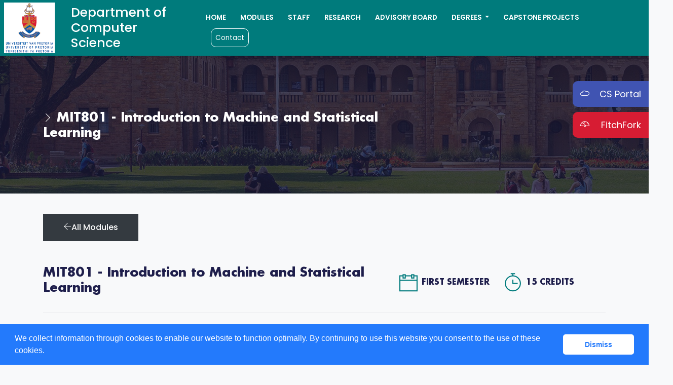

--- FILE ---
content_type: text/html
request_url: https://www.cs.up.ac.za/module/mit801/
body_size: 4470
content:
<!DOCTYPE html>
<html lang="en"><head>
  <meta charset="utf-8">
  <title>MIT801 - Introduction to Machine and Statistical Learning</title>

  <meta property="og:title" content="MIT801 - Introduction to Machine and Statistical Learning" />
<meta property="og:description" content="In this module students will be exposed to different categories of machine and statistical learning algorithms that can be used to manipulate big data, identify trends from the data, modelling trends for prediction purposes as well as modelling for the detection of hidden knowledge." />
<meta property="og:type" content="article" />
<meta property="og:url" content="https://www.cs.up.ac.za/module/mit801/" /><meta property="og:image" content="https://www.cs.up.ac.za/images/up-banner.png"/><meta property="article:section" content="module" />
<meta property="article:published_time" content="2021-01-01T00:00:00+02:00" />
<meta property="article:modified_time" content="2021-01-01T00:00:00+02:00" />

  <!-- mobile responsive meta -->
  <meta name="viewport" content="width=device-width, initial-scale=1, maximum-scale=1">
  <meta name="description" content="Department of Computer Science Homepage">
  <meta name="author" content="UP - Department of Computer Science">
  <meta name="generator" content="Hugo 0.115.2">

  <!-- plugins -->
  
  <link rel="stylesheet" href="https://www.cs.up.ac.za/plugins/bootstrap/bootstrap.min.css">
  
  <link rel="stylesheet" href="https://www.cs.up.ac.za/plugins/slick/slick.css">
  
  <link rel="stylesheet" href="https://www.cs.up.ac.za/plugins/animate/animate.css">
  
  <link rel="stylesheet" href="https://www.cs.up.ac.za/plugins/venobox/venobox.css">
  
  <link rel="stylesheet" href="https://www.cs.up.ac.za/plugins/themify-icons/themify-icons.css">
  
  <link rel="stylesheet" href="https://www.cs.up.ac.za/plugins/cookie-consent/cookieconsent.min.css">
  

  <!-- Main Stylesheet -->
  
  <link rel="stylesheet" href="https://www.cs.up.ac.za/scss/style.css" media="screen">

  <!--Favicon-->
  <link rel="shortcut icon" href="https://www.cs.up.ac.za/images/favicon.ico" type="image/x-icon">
  <link rel="icon" href="https://www.cs.up.ac.za/images/favicon.ico" type="image/x-icon">

  
  <!-- Global site tag (gtag.js) - Google Analytics -->
  <script async src="https://www.googletagmanager.com/gtag/js?id=G-0QMWP9BZBV"></script>
  <script>
    window.dataLayer = window.dataLayer || [];
    function gtag(){dataLayer.push(arguments);}
    gtag('js', new Date());
  
    gtag('config', 'G-0QMWP9BZBV');
  </script>
  

</head>
<body>
<!-- preloader start -->
<div class="preloader">
  
  <img src="https://www.cs.up.ac.za/images/up-logo.png" alt="preloader">
  
</div>
<!-- preloader end -->

<header class="fixed-top header"> 
  
  <div class="navigation w-100 shadow-sm ">
    <div class="container-fullwidth mr-3 ">
      <nav class="navbar navbar-expand-md navbar-dark p-0">
        <a class="navbar-brand pl-2" href="/">
          <img class="h-logo img-fluid" src="https://www.cs.up.ac.za/images/vertical-logo-bg.webp" alt="CS Department | University of Pretoria">
        </a>
        
        <div class="d-flex d-lg-none text-center p-1">
          <span class="h5 text-white">Department of <br/>Computer Science</span>
        </div>
        <div class="d-none d-lg-block px-3">
          <span class="h3 text-white">Department of <br>Computer Science</span>
        </div>
        <button class="navbar-toggler rounded-md my-3" type="button" data-toggle="collapse" data-target="#navigation"
          aria-controls="navigation" aria-expanded="false" aria-label="Toggle navigation">
          <span class="navbar-toggler-icon"></span>
        </button>

        <div class="collapse navbar-collapse text-center" id="navigation">
          <ul class="navbar-nav">
            
            
            
            <li class="nav-item">
              <a class="nav-link" href="https://www.cs.up.ac.za">Home</a>
            </li>
            
            
            
            <li class="nav-item">
              <a class="nav-link" href="https://www.cs.up.ac.za/module">Modules</a>
            </li>
            
            
            
            <li class="nav-item">
              <a class="nav-link" href="https://www.cs.up.ac.za/user">Staff</a>
            </li>
            
            
            
            <li class="nav-item">
              <a class="nav-link" href="https://www.cs.up.ac.za/research">Research</a>
            </li>
            
            
            
            <li class="nav-item">
              <a class="nav-link" href="https://www.cs.up.ac.za/advisory_board">Advisory Board</a>
            </li>
            
            
            
            <li class="nav-item dropdown">
              <a class="nav-link dropdown-toggle" href="#" role="button" data-toggle="dropdown">
                Degrees
              </a>
              <div class="dropdown-menu">
                
                <a class="dropdown-item" href="https://www.cs.up.ac.za/undergraduate">Undergraduate</a>
                
                <a class="dropdown-item" href="https://www.cs.up.ac.za/honours">Honours</a>
                
                <a class="dropdown-item" href="https://www.cs.up.ac.za/postgraduate">Postgraduate</a>
                
              </div>
            </li>
            
            
            
            <li class="nav-item">
              <a class="nav-link" href="https://www.cs.up.ac.za/capstone">Capstone Projects</a>
            </li>
            
            
            

            
            <li class="ml-lg-3">
              <a class="nav-link" href="https://www.cs.up.ac.za/contact">
                <span class="px-2 py-2 rounded-md hover-bg" style="border: 1px solid white" >
                  Contact
                </span>
                </a>
            </li>

          </ul>
        </div>
      </nav>
    </div>    
  </div>
   
 <div class="sidenav d-md-block d-none">
  
    <a class="snav-item" href="https://portal.cs.up.ac.za" style="background-color: #4054b2">
      <div class="d-flex">
        <i class="ti-cloud"></i>  <span class="flex-fill">CS Portal</span>        
      </div>
    </a>
  
    <a class="snav-item" href="https://ff.cs.up.ac.za" style="background-color: #d71c33">
      <div class="d-flex">
        <i class="ti-dashboard"></i>  <span class="flex-fill">FitchFork</span>        
      </div>
    </a>
  
</div>

<div class="bottom-nav d-flex d-md-none w-100">
  
    <a class="bnav-item flex-fill" href="https://portal.cs.up.ac.za" style="background-color: #4054b2">
      <div class="d-flex">
        <i class="ti-cloud"></i>  <span class="flex-fill">CS Portal</span>        
      </div>
    </a>
  
    <a class="bnav-item flex-fill" href="https://ff.cs.up.ac.za" style="background-color: #d71c33">
      <div class="d-flex">
        <i class="ti-dashboard"></i>  <span class="flex-fill">FitchFork</span>        
      </div>
    </a>
  
</div>

</header>


	
<section class="page-title-section overlay" style="background-image: url('/images/backgrounds/main.jpg'),url('/images/backgrounds/main.jpg');" >
  <div class="container">
    <div class="row">
      <div class="col-md-8">
        <ul class="list-inline custom-breadcrumb">
          <li class="list-inline-item h2"><a class="text-primary font-secondary" href="https://www.cs.up.ac.za"></a></li>
          <li class="list-inline-item text-white h3 font-secondary">
            <i class="h5 ti-angle-right text-white"></i> MIT801 - Introduction to Machine and Statistical Learning
          </li>
        </ul>
        <p class="text-lighten"></p>
      </div>
    </div>
  </div>
</section>

	


<section class="section-sm">
  <div class="container">
    <a class="mb-5 btn btn-dark" href=/module>
      <i class="ti-arrow-left"></i>All Modules
    </a>

    
    <div class="row align-items-center mb-3">
      <div class="col-xl-7 order-1 col-sm-6 mb-4 mb-xl-0">
        <h3>MIT801 - Introduction to Machine and Statistical Learning</h3>
      </div>
      <div class="col-xl-5 order-sm-3 order-xl-2 col-12 order-2">
        <ul class="list-inline text-xl-center">
          <li class="list-inline-item mr-4 mb-3 mb-sm-0">
            <div class="d-flex align-items-center">
              <i class="ti-calendar text-primary icon-md mr-2"></i>
              <div class="text-left">
                <h6 class="mb-0">FIRST SEMESTER</h6>
              </div>
            </div>
          </li>
          <li class="list-inline-item mr-4 mb-3 mb-sm-0">
            <div class="d-flex align-items-center">
              <i class="ti-timer text-primary icon-md mr-2"></i>
              <div class="text-left">
                <h6 class="mb-0">15 CREDITS</h6>
              </div>
            </div>
          </li>
        </ul>
      </div>
      
      <div class="col-12 mt-4 order-4">
        <div class="border-bottom border-primary"></div>
      </div>
    </div>
    
    <div class="row">
      <div class="col-12 mb-2 content">
        <p class="mb-3"><i><b class="mr-2">Prerequisites:</b>None</i></p>
        <p>In this module students will be exposed to different categories of machine and statistical learning algorithms that can be used to manipulate big data, identify trends from the data, modelling trends for prediction purposes as well as modelling for the detection of hidden knowledge. Students will be exposed to various machine and statistical learning algorithms/methods and they will learn how to make the right choice with regard to these. Learning, in a supervised and unsupervised mode will be covered. Furthermore students will develop a practical understanding of methods that can aid the learning process, such as, new developments in regression and classification, probabilistic graphical models, numerical Bayesian and Monte Carlo methods, neural networks, decision trees, deep learning and other computational methods. This module also includes a visualisation component focusing on the encoding of information, such as patterns, into visual objects.</p>

      </div>
    

      
      <div class="col-12">
        
        
        
        
        
        
        
	
        

        
        

        
        

        
        

        
        

        
        

        
        

        
        

        
        

        
        

        
        

        
        

        
        

        
        

        
        

        
        

        
        

        
        
        
        <h5 class="my-3">Course Coordinators</h5>
        
        <div class="d-flex justify-content-between align-items-center flex-wrap mb-1">
          <div class="media mb-2 mb-sm-0 align-items-center">
            
             
            <img class="mr-4 img-fluid user-thumb-sm" src="/images/user/amodupe_hu578cd62adf7bec6c5ae5696ca3ee9468_802388_500x500_fill_box_top_3.png" alt="Dr. Abiodun Modupe">
            <div class="media-body">
              <h4 class="mt-0"><a href="https://www.cs.up.ac.za/user/amodupe/">Dr. Abiodun Modupe</a></h4>
              
            </div>
          </div>
          <div class="social-link">
            <h6 class="d-none d-sm-block text-right">Contact Info</h6>
            <ul class="list-inline">
              
              <li class="list-inline-item">
                <a class="d-inline-block text-light p-1" href="mailto:abiodun.modupe@cs.up.ac.za">
                  <i class="ti-email"></i>
                </a>
              </li>
              
              <li class="list-inline-item">
                <a class="d-inline-block text-light p-1" href="tel:012%20420%205232">
                  <i class="ti-mobile"></i>
                </a>
              </li>
              
            </ul>
          </div>
        </div>
        
        

        
        

        
        

        
        

        
        

        
        

        
        

        
        

        
        

        
        

        
        

        
        

        
        

        

        
        

        
        

        
        

        
        

        
        

        
        

        
        

        
        

        
        

        
        

        
        

        
        

        
        

        
        

        
        

        
        

        
        

        
        

        
        

        
        

        
        

        
        

        
        

        
        

        
        

        
        

        
        

        
        

        
        

        
        
        
        
        
        
        
        
        
        
        
        
        
        
        
        
        
        
        
        
        
        
        
        
        
        
        
        
        
        
        
        
        
        
        
        
        
        
        
        
        
        
        
        
        
        
        
        
        
        
        
        
        
        
        
        
        
        
        

        <div class="border-bottom border-primary mt-4"></div>
      </div>

    </div>
  </div>
</section>





<footer>
  
  <div class="footer bg-footer section border-bottom">
    <div class="container-fluid mx-lg-5 mx-2">
      <div class="row">
        <div class="col-lg-3 col-12 mb-5 mb-lg-0">
          
          <a class="logo-footer w-50" href="https://ischools.org/">
            <img class="img-fluid mb-4" src="/images/ischools-logo.png" alt="iSchools Logo">
          </a>

          <ul class="list-unstyled address-text">
            <li class="mb-4">Department of Computer Science <br>Information Technology Building - Level 4 <br>University of Pretoria <br>Lynnwood Road <br>Hillcrest, Pretoria</li>
            <li class="mb-4">+27 12 420 2504</li>
          </ul>
        </div>
        
        <div class="col-lg-3 col-6 mb-5 mb-md-0">
          <h4 class="text-white mb-5 text-uppercase">Navigate </h4>
          <ul class="list-unstyled">
            
            
            <li class="mb-3"><a class="text-white" href="https://www.cs.up.ac.za">Home</a></li>
            
            
            
            <li class="mb-3"><a class="text-white" href="https://www.cs.up.ac.za/module">Modules</a></li>
            
            
            
            <li class="mb-3"><a class="text-white" href="https://www.cs.up.ac.za/user">Staff</a></li>
            
            
            
            <li class="mb-3"><a class="text-white" href="https://www.cs.up.ac.za/research">Research</a></li>
            
            
            
            <li class="mb-3"><a class="text-white" href="https://www.cs.up.ac.za/advisory_board">Advisory Board</a></li>
            
            
            
            
            
            <li class="mb-3"><a class="text-white" href="https://www.cs.up.ac.za/capstone">Capstone Projects</a></li>
            
            
          </ul>
        </div>
        
        <div class="col-lg-3 col-6 mb-5 mb-md-0">
          <h4 class="text-white mb-5 text-uppercase">Degrees</h4>
          <ul class="list-unstyled">
            
            <li class="mb-3"><a class="text-white" href="https://www.cs.up.ac.za/honours">Honours</a></li>
            
            <li class="mb-3"><a class="text-white" href="https://www.cs.up.ac.za/postgraduate">Postgraduate</a></li>
            
            <li class="mb-3"><a class="text-white" href="https://www.cs.up.ac.za/undergraduate">Undergraduate</a></li>
            
          </ul>
        </div>

        
        <div class="col-lg-3 col-6 mb-5 mb-md-0">
          <h4 class="text-white mb-5 text-uppercase">Research</h4>
          <ul class="list-unstyled">
            
            <li class="mb-3"><a class="text-white" href="https://www.cs.up.ac.za/research/cirg">CIRG</a></li>
            
            <li class="mb-3"><a class="text-white" href="https://www.cs.up.ac.za/research/csedar">CSEDAR</a></li>
            
            <li class="mb-3"><a class="text-white" href="https://www.cs.up.ac.za/research/dsfsi">DSFSI</a></li>
            
            <li class="mb-3"><a class="text-white" href="https://www.cs.up.ac.za/research/digifors">DigiForS</a></li>
            
            <li class="mb-3"><a class="text-white" href="https://www.cs.up.ac.za/research/nicog">NICOG</a></li>
            
            <li class="mb-3"><a class="text-white" href="https://www.cs.up.ac.za/research/ssfm">SSFM</a></li>
            
          </ul>
        </div>

        
      </div>
    </div>
  </div>
  
  <div class="copyright py-4 bg-footer">
    <div class="container text-center text-white">
      &copy; 2026 University of Pretoria
    </div>
  </div>
</footer>


<!-- JS Plugins -->

<script src="https://www.cs.up.ac.za/plugins/jQuery/jquery.min.js"></script>

<script src="https://www.cs.up.ac.za/plugins/bootstrap/bootstrap.min.js"></script>

<script src="https://www.cs.up.ac.za/plugins/slick/slick.min.js"></script>

<script src="https://www.cs.up.ac.za/plugins/venobox/venobox.min.js"></script>

<script src="https://www.cs.up.ac.za/plugins/filterizr/jquery.filterizr.min.js"></script>

<script src="https://www.cs.up.ac.za/plugins/cookie-consent/cookieconsent.min.js"></script>



<script>
  window.cookieconsent.initialise({
    "palette": {
      "popup": {
        "background": "#237afc"
      },
      "button": {
        "background": "#fff",
        "text": "#237afc"
      }
    },
    "showLink": false,
    "theme": "classic",
    "content": {
      "message": `
      We collect information through cookies to enable our website to function
      optimally. By continuing to use this website you consent to the use of
      these cookies.
      `,
      "dismiss": "Dismiss"
    }
  });
</script>

<!-- Main Script -->

<script src="https://www.cs.up.ac.za/js/script.js"></script>
</body>

</html>

--- FILE ---
content_type: text/css
request_url: https://www.cs.up.ac.za/scss/style.css
body_size: 18429
content:
/*!------------------------------------------------------------------
[MAIN STYLESHEET]

PROJECT:	Project Name
VERSION:	Versoin Number
-------------------------------------------------------------------*/
/*------------------------------------------------------------------
[TABLE OF CONTENTS]
-------------------------------------------------------------------*/
/*  typography */
@import url("https://fonts.googleapis.com/css?family=Poppins:300,400,500,600,700");
@font-face {
  font-family: 'futura-bold';
  src: url("../fonts/Futura-Bold.woff") format("woff");
  font-weight: normal;
  font-style: normal; }

body {
  line-height: 1.2;
  font-family: "Poppins", sans-serif;
  -webkit-font-smoothing: antialiased;
  font-size: 15px;
  color: #5c5c77; }

p, .paragraph {
  font-weight: 400;
  color: #5c5c77;
  font-size: 15px;
  line-height: 1.9;
  font-family: "Poppins", sans-serif; }

h1, h2, h3, h4, h5, h6 {
  color: #1e1e4b;
  font-family: "futura-bold";
  font-weight: 700;
  line-height: 1.2; }

h1, .h1 {
  font-size: 60px; }
  @media (max-width: 575px) {
    h1, .h1 {
      font-size: 45px; } }
h2, .h2 {
  font-size: 40px; }
  @media (max-width: 575px) {
    h2, .h2 {
      font-size: 30px; } }
h3, .h3 {
  font-size: 25px; }
  @media (max-width: 575px) {
    h3, .h3 {
      font-size: 20px; } }
h4, .h4 {
  font-size: 20px; }
  @media (max-width: 575px) {
    h4, .h4 {
      font-size: 18px; } }
h5, .h5 {
  font-size: 18px; }
  @media (max-width: 575px) {
    h5, .h5 {
      font-size: 16px; } }
h6, .h6 {
  font-size: 16px; }
  @media (max-width: 575px) {
    h6, .h6 {
      font-size: 14px; } }
/* Button style */
.btn {
  font-size: 16px;
  font-family: "Poppins", sans-serif;
  text-transform: capitalize;
  padding: 15px 40px;
  border-radius: 0;
  font-weight: 500;
  border: 0;
  position: relative;
  z-index: 1;
  transition: .2s ease;
  overflow: hidden;
  white-space: nowrap; }
  .btn::before {
    position: absolute;
    content: "";
    height: 80%;
    width: 100%;
    left: 0;
    bottom: 10%;
    z-index: -1;
    transition: transform .2s ease-in-out;
    transform-origin: top;
    transform: scaleY(0); }
  .btn:focus {
    outline: 0;
    box-shadow: none !important; }
  .btn:active {
    box-shadow: none; }
  .btn:hover::before {
    transform: scaleY(1);
    transform-origin: bottom; }

.btn-sm {
  font-size: 14px;
  padding: 10px 35px; }

.btn-xs {
  font-size: 12px;
  padding: 5px 15px; }

.btn-primary {
  background: #007b7c;
  color: #fff; }
  .btn-primary::before {
    background: #fff; }
  .btn-primary:active {
    background: #007b7c !important;
    color: #007b7c; }
    .btn-primary:active::before {
      height: 80%; }
  .btn-primary:hover {
    background: #004849;
    color: #007b7c; }

.btn-primary:not(:disabled):not(.disabled).active,
.btn-primary:not(:disabled):not(.disabled):active,
.show > .btn-primary.dropdown-toggle {
  color: #fff;
  background-color: #004849;
  border-color: #004849; }

.btn-secondary {
  background: #fff;
  color: #007b7c;
  border: 1px solid #fff; }
  .btn-secondary::before {
    background: #007b7c; }
  .btn-secondary:active {
    background: #007b7c;
    color: #fff;
    border: 1px solid #fff; }
  .btn-secondary:hover {
    background: #fff;
    color: #fff;
    border: 1px solid #fff; }

.btn-primary-outline {
  border: 1px solid #007b7c;
  color: #007b7c;
  background: transparent; }
  .btn-primary-outline::before {
    background: #fff; }
  .btn-primary-outline:hover {
    background: #007b7c;
    color: #007b7c; }
  .btn-primary-outline:active {
    background: #007b7c;
    color: #fff; }

body {
  background-color: #fff;
  overflow-x: hidden; }

::selection {
  background: #00aeaf;
  color: #fff; }

/* preloader */
.preloader {
  position: fixed;
  top: 0;
  left: 0;
  right: 0;
  bottom: 0;
  background-color: #007b7c;
  z-index: 999999;
  display: flex;
  align-items: center;
  justify-content: center; }

ol,
ul {
  list-style-type: none;
  margin: 0px; }

img {
  vertical-align: middle;
  border: 0; }

a,
a:hover,
a:focus {
  text-decoration: none; }

a {
  color: inherit; }

a,
button,
select {
  cursor: pointer;
  transition: .2s ease; }
  a:focus,
  button:focus,
  select:focus {
    outline: 0; }

a:hover {
  color: #007b7c; }

a.text-primary:hover {
  color: #007b7c !important; }

a.text-light:hover {
  color: #007b7c !important; }

h4 {
  transition: .2s ease; }

a h4:hover {
  color: #007b7c; }

.slick-slide {
  outline: 0; }

.section {
  padding-top: 90px;
  padding-bottom: 90px; }
  .section-sm {
    padding-top: 40px;
    padding-bottom: 40px; }
  .section-title {
    margin-bottom: 30px; }

.bg-cover {
  background-size: cover;
  background-position: center center;
  background-repeat: no-repeat; }

.border-primary {
  border-color: #ededf1 !important; }

/* overlay */
.overlay {
  position: relative; }
  .overlay::before {
    position: absolute;
    content: '';
    height: 100%;
    width: 100%;
    top: 0;
    left: 0;
    background: #1a1a37;
    opacity: .8; }

.outline-0 {
  outline: 0 !important; }

.d-unset {
  display: unset !important; }

.bg-primary {
  background: #007b7c !important; }

.bg-secondary {
  background: #1a1a37 !important; }

.bg-gray {
  background: #f8f8f8; }

.text-primary {
  color: #007b7c !important; }

.text-color {
  color: #5c5c77; }

.text-light {
  color: #8585a4 !important; }

.text-lighten {
  color: #d6d6e0 !important; }

.text-muted {
  color: #b5b5b7 !important; }

.text-dark {
  color: #1e1e4b !important; }

.font-secondary {
  font-family: "futura-bold"; }

.mb-10 {
  margin-bottom: 10px !important; }

.mb-20 {
  margin-bottom: 20px !important; }

.mb-30 {
  margin-bottom: 30px !important; }

.mb-40 {
  margin-bottom: 40px !important; }

.mb-50 {
  margin-bottom: 50px !important; }

.mb-60 {
  margin-bottom: 60px !important; }

.mb-70 {
  margin-bottom: 70px !important; }

.mb-80 {
  margin-bottom: 80px !important; }

.mb-90 {
  margin-bottom: 90px !important; }

.mb-100 {
  margin-bottom: 100px !important; }

.pl-150 {
  padding-left: 150px; }

.zindex-1 {
  z-index: 1; }

@media (max-width: 991px) {
  .overflow-md-hidden {
    overflow: hidden; } }

.vertical-align-middle {
  vertical-align: middle; }

.icon-md {
  font-size: 36px; }

/* page title */
.page-title-section {
  padding: 200px 0 80px; }

.custom-breadcrumb li.nasted {
  position: relative;
  padding-left: 25px; }
  .custom-breadcrumb li.nasted::before {
    position: absolute;
    font-family: "themify";
    content: "\e649";
    font-size: 20px;
    top: 50%;
    left: -5px;
    color: #fff;
    transform: translateY(-50%); }

/* /page title */
.list-styled {
  padding-left: 25px; }
  .list-styled li {
    position: relative;
    margin-bottom: 15px; }
    .list-styled li::before {
      position: absolute;
      content: "";
      height: 10px;
      width: 10px;
      border-radius: 50%;
      background: #007b7c;
      left: -25px;
      top: 5px; }

textarea.form-control {
  height: 200px;
  padding: 20px; }

#map_canvas {
  height: 500px; }

.post-thumb-sm {
  max-width: 100px; }

/* pagination */
.pagination {
  justify-content: center; }
  .pagination .page-item {
    margin: 0 10px; }
    .pagination .page-item.active .page-link {
      background: #007b7c;
      color: #fff;
      border-color: #007b7c; }
    .pagination .page-item:first-child .page-link, .pagination .page-item:last-child .page-link {
      border-radius: 0; }
    .pagination .page-item .page-link {
      color: #5c5c77; }

.content * {
  margin-bottom: 20px; }

.content a {
  text-decoration: underline; }

.content h1,
.content h2,
.content h3,
.content h4,
.content h5,
.content h6 {
  margin-bottom: 10px; }

.content ol {
  padding-left: 20px; }

.content ul {
  padding-left: 0; }
  .content ul li {
    position: relative;
    padding-left: 20px;
    margin-bottom: 10px;
    list-style-type: none; }
    .content ul li::before {
      position: absolute;
      content: "\e65d";
      font-family: "themify";
      font-size: 14px;
      left: 0;
      top: 1px;
      color: #007b7c;
      transition: .3s ease; }

.content table {
  text-align: left;
  width: 100%;
  max-width: 100%;
  margin-bottom: 1rem;
  border: 1px solid #dee2e6; }
  .content table th,
  .content table td {
    padding: .75rem;
    vertical-align: top;
    border: 1px solid #dee2e6; }
  .content table thead {
    background: #eff1fd; }
  .content table tbody {
    background: #f8f9fe; }
    .content table tbody td {
      text-align: left !important; }

.content blockquote p {
  margin-bottom: 0;
  color: #5c5c77;
  font-style: italic !important; }

.content pre {
  padding: 10px 20px;
  background: #f8f9fe; }

.user-thumb-sm {
  height: 85px;
  width: 85px;
  object-fit: cover; }

.top-header {
  transition: transform .2s ease;
  transform-origin: top;
  font-weight: 600; }
  .top-header.hide {
    transform: scaleY(0);
    transform-origin: top; }

.h-logo {
  max-height: 100px; }

.navigation {
  background: #007b7c;
  transition: .2s ease;
  color: #1a1a37; }
  @media (max-width: 991px) {
    .navigation {
      background: #007b7c; } }
@media (max-width: 575px) {
  .navbar-collapse {
    background: #007b7c;
    max-height: calc(100vh - 15em); } }

.navbar-nav {
  width: 100%;
  padding-left: 20px;
  background: #007b7c;
  align-items: center;
  flex-wrap: wrap;
  justify-content: right;
  padding: 0; }
  @media (max-width: 991px) {
    .navbar-nav {
      padding-left: 0;
      background: #007b7c; } }
  @media (max-width: 1600px) {
    .navbar-nav {
      font-size: 0.9em; } }
.nav-bg {
  background-color: #007b7c; }

.contact-btn {
  border: 1px solid white; }

.nav-item {
  margin: 0 12px;
  position: relative; }
  .nav-item .nav-link {
    text-transform: uppercase;
    font-weight: 600;
    padding-bottom: 1rem; }
  @media (max-width: 1600px) {
    .nav-item {
      margin: 0 10px; } }
  @media (max-width: 1400px) {
    .nav-item {
      margin: 0 6px; } }
  .nav-item::before {
    position: absolute;
    left: 0;
    bottom: 0;
    height: 6px;
    width: 100%;
    content: "";
    background: #fff;
    transform: scaleY(0);
    transform-origin: top;
    transition: transform .3s ease; }
  .nav-item:hover::before, .nav-item.active::before {
    transform: scaleY(1);
    transform-origin: bottom; }

.navbar-dark .navbar-nav .nav-link {
  color: #fff; }

link:focus,
.navbar-dark .navbar-nav .nav-link:hover {
  color: #fff; }

.navbar-dark .navbar-nav .active > .nav-link,
.navbar-dark .navbar-nav .nav-link.active,
.navbar-dark .navbar-nav .nav-link.show,
.navbar-dark .navbar-nav .show > .nav-link {
  color: #fff; }

.navbar-expand-lg .navbar-nav .nav-link {
  padding: 40px 0px; }
  @media (max-width: 991px) {
    .navbar-expand-lg .navbar-nav .nav-link {
      padding: 20px; } }
.sticky {
  position: fixed;
  top: 0;
  width: 100%;
  z-index: 10;
  background: #fff;
  box-shadow: 0 2px 5px #0000000d; }

.navbar {
  justify-content: space-around; }
  .navbar .dropdown:hover .dropdown-menu {
    visibility: visible;
    opacity: 1;
    transform: translateY(0); }
  .navbar .dropdown-menu {
    box-shadow: 0px 3px 9px 0px rgba(0, 0, 0, 0.12);
    border-bottom: 5px solid #007b7c;
    padding: 15px;
    border-radius: 0;
    display: block;
    visibility: hidden;
    transition: .3s ease;
    opacity: 0;
    transform: translateY(20px);
    background: #fff; }
    @media (max-width: 991px) {
      .navbar .dropdown-menu {
        display: none;
        opacity: 1;
        visibility: visible;
        transform: translateY(0);
        transform-origin: unset; } }
    .navbar .dropdown-menu.show {
      visibility: hidden; }
      @media (max-width: 991px) {
        .navbar .dropdown-menu.show {
          visibility: visible;
          display: block; } }
  .navbar .dropdown-item {
    position: relative;
    color: #1e1e4b;
    transition: .2s ease;
    text-transform: capitalize;
    font-family: "Poppins", sans-serif; }
    @media (max-width: 991px) {
      .navbar .dropdown-item {
        text-align: center; } }
    .navbar .dropdown-item:not(:last-child) {
      margin-bottom: 10px; }
    .navbar .dropdown-item:hover {
      color: #007b7c;
      background: transparent; }

.hero-section {
  padding: 250px 0 290px; }

.hero-slider .prevArrow,
.hero-slider .nextArrow {
  position: absolute;
  bottom: -123px;
  z-index: 9;
  padding: 15px;
  color: rgba(255, 255, 255, 0.5);
  border: 0;
  font-size: 30px;
  transition: all linear .2s;
  background: transparent; }
  .hero-slider .prevArrow:focus,
  .hero-slider .nextArrow:focus {
    outline: 0; }
  .hero-slider .prevArrow:hover,
  .hero-slider .nextArrow:hover {
    color: #007b7c; }

.hero-slider .prevArrow {
  right: 60px; }

.hero-slider .nextArrow {
  right: 0; }

.hero-slider .slick-dots {
  position: absolute;
  left: 0;
  bottom: -100px;
  padding-left: 0; }
  .hero-slider .slick-dots li {
    display: inline-block;
    margin: 0 6px; }
    .hero-slider .slick-dots li.slick-active button {
      background: #007b7c; }
    .hero-slider .slick-dots li button {
      color: transparent;
      padding: 0;
      overflow: hidden;
      height: 10px;
      width: 10px;
      background: rgba(255, 255, 255, 0.5);
      border: 0;
      outline: 0; }

/* banner feature */
.feature-icon {
  font-size: 50px;
  color: #007b7c;
  display: inline-block; }

.feature-blocks {
  margin-top: -100px;
  padding-left: 70px;
  padding-top: 80px;
  padding-right: 30%; }
  @media (max-width: 1400px) {
    .feature-blocks {
      padding-right: 10%; } }
  @media (max-width: 1200px) {
    .feature-blocks {
      padding-right: 50px;
      padding-left: 50px;
      padding-top: 30px; }
      .feature-blocks h3 {
        font-size: 20px; } }
  @media (max-width: 991px) {
    .feature-blocks {
      margin-top: 0;
      padding: 50px; }
      .feature-blocks h3 {
        font-size: 25px; } }
/* /banner feature */
/* module */
.card-btn {
  font-size: 12px;
  padding: 5px 10px; }

.flex-basis-33 {
  flex-basis: 33.3333%; }

.hover-shadow {
  transition: .3s ease; }
  .hover-shadow:hover {
    box-shadow: 0px 4px 25px 0px rgba(27, 39, 71, 0.15); }

/* /module */
/* success story */
.success-video {
  min-height: 300px; }
  .success-video .play-btn {
    position: absolute;
    top: 50%;
    left: 0;
    transform: translateY(-50%); }
    @media (max-width: 767px) {
      .success-video .play-btn {
        left: 50%;
        transform: translate(-50%, -50%); } }
.play-btn {
  display: inline-block;
  height: 80px;
  width: 80px;
  border-radius: 50%;
  background: #007b7c;
  color: #fff;
  font-size: 20px;
  text-align: center; }
  .play-btn i {
    line-height: 80px; }
  .play-btn::before {
    position: absolute;
    content: "";
    height: 0;
    width: 0;
    transform: translate(-50%, -50%);
    background: #fff;
    border-radius: 50%;
    top: 50%;
    left: 50%;
    z-index: -2;
    transition: .3s ease;
    transition-delay: .2s; }
  .play-btn::after {
    position: absolute;
    content: "";
    height: 80%;
    width: 80%;
    transform: translate(-50%, -50%);
    background: #007b7c;
    border-radius: 50%;
    top: 50%;
    left: 50%;
    z-index: -1;
    transition: .3s ease; }
  .play-btn:hover::before {
    height: 80%;
    width: 80%;
    transition-delay: 0s; }
  .play-btn:hover::after {
    height: 0;
    width: 0;
    transition: 0s ease; }

/* /success story */
/* user */
.user-info {
  width: 70%;
  bottom: 0;
  right: 0; }

/* /user */
/* footer */
.newsletter {
  background-image: linear-gradient(to right, transparent 50%, #007b7c 50%);
  margin-bottom: -170px;
  position: relative;
  z-index: 1; }
  .newsletter-block {
    padding-left: 50px; }
    @media (max-width: 575px) {
      .newsletter-block {
        padding-left: 15px; } }
.input-wrapper {
  position: relative; }
  .input-wrapper button {
    position: absolute;
    right: 25px;
    top: 50%;
    transform: translateY(-50%); }

.form-control {
  height: 60px;
  background: #fff;
  border-radius: 0;
  padding-left: 25px; }
  .form-control:focus {
    border-color: #007b7c;
    box-shadow: none; }

.newsletter-block .form-control {
  height: 90px; }

.bg-footer {
  background-color: #007b7c; }

.logo-footer {
  margin-top: -20px;
  display: inline-block; }

.footer {
  border-color: #494a43 !important;
  padding-top: 75px; }

.footer a {
  color: #d8d8d8 !important;
  transition: .5s; }

.footer .address-text {
  color: #d8d8d8 !important; }

.footer a:hover {
  color: white !important;
  text-decoration: underline; }

/* /footer */
.filter-controls li {
  cursor: pointer;
  transition: .1s ease; }
  .filter-controls li.active {
    font-weight: 600;
    color: #007b7c; }
  .filter-controls li:hover {
    color: #007b7c; }

.tag-list a {
  display: block;
  padding: 5px 10px;
  background: #f8f9fe;
  color: #5c5c77; }
  .tag-list a:hover {
    background-color: #007b7c;
    color: #fff; }

.h-25 {
  height: 25%; }

.h-50 {
  height: 50% !important;
  display: inline-flex; }

body, html {
  background-color: #f8f9fa;
  overflow-x: hidden; }

.contained-img {
  width: 100%;
  height: 15em;
  object-fit: contain;
  padding: 5px; }

.rounded-md {
  border-radius: 10px; }

.pointy {
  cursor: pointer; }

.hover-grow {
  transition: 0.3s; }

.hover-grow:hover {
  transform: scale(1.07); }

.hover-grow-sm {
  transition: 0.3s; }

.hover-grow-sm:hover {
  transform: scale(1.02); }

.hover-bg {
  transition: 0.3s; }

.hover-bg:hover {
  background-color: white;
  color: black; }

.bottom-nav {
  position: fixed;
  bottom: 0; }

.bnav-item {
  color: white !important;
  font-size: 16px;
  padding: 12px;
  text-align: center; }

.bnav-item i {
  font-size: 20px; }

.sidenav {
  position: absolute;
  top: 150px;
  right: 0; }

.snav-item {
  position: relative;
  display: block;
  color: white !important;
  font-size: 18px;
  padding: 15px;
  margin: 10px 0px;
  border-radius: 10px 0px 0px 10px;
  transition: .5s;
  right: 0px;
  min-width: 150px;
  text-align: right;
  background-color: #174372; }

.snav-item:hover {
  right: 0 !important; }

.about-carousel img {
  width: 600px;
  height: 500px;
  object-fit: cover; }
  @media (max-width: 575px) {
    .about-carousel img {
      width: 100%;
      height: 300px; } }
.search {
  margin-top: -5em; }

.overflowable-text {
  overflow: hidden;
  white-space: nowrap;
  text-overflow: ellipsis; }


--- FILE ---
content_type: application/javascript
request_url: https://www.cs.up.ac.za/js/script.js
body_size: 2933
content:
(function ($) {
  'use strict';

  // Preloader js
  $(window).on('load', function () {
    $('.preloader').fadeOut(100);
  });

  // Sticky Menu
  $(window).scroll(function () {
    var height = $('.top-header').innerHeight();
    if ($('header').offset().top > 10) {
      $('.top-header').addClass('hide');
      $('.navigation').addClass('nav-bg');
      $('.navigation').css('margin-top', '-' + height + 'px');
    } else {
      $('.top-header').removeClass('hide');
      $('.navigation').removeClass('nav-bg');
      $('.navigation').css('margin-top', '-' + 0 + 'px');
    }
  });



  // Background-images
  $('[data-background]').each(function () {
    $(this).css({
      'background-image': 'url(' + $(this).data('background') + ')'
    });
  });

  //Hero Slider
  $('.hero-slider').slick({
    autoplay: true,
    autoplaySpeed: 6500,
    pauseOnFocus: false,
    pauseOnHover: false,
    infinite: true,
    arrows: true,
    fade: true,
    prevArrow: '<button type=\'button\' class=\'prevArrow\'><i class=\'ti-angle-left\'></i></button>',
    nextArrow: '<button type=\'button\' class=\'nextArrow\'><i class=\'ti-angle-right\'></i></button>',
    dots: true
  });
  $('.hero-slider').slickAnimation();

  // venobox popup
  $(document).ready(function () {
    $('.venobox').venobox();
  });

  // filter
  $(document).ready(function () {
    var containerEl = document.querySelector('.filtr-container');
    var filterizd;
    if (containerEl) {
      filterizd = $('.filtr-container').filterizr({});
      filterizd.filterizr('sort', 'sortData', 'asc');
    }
    //Active changer
    $('.filter-controls li').on('click', function () {
      $('.filter-controls li').removeClass('active');
      $(this).addClass('active');
    });
  });

  //  Count Up
  function counter() {
    var oTop;
    if ($('.count').length !== 0) {
      oTop = $('.count').offset().top - window.innerHeight;
    }
    if ($(window).scrollTop() > oTop) {
      $('.count').each(function () {
        var $this = $(this),
          countTo = $this.attr('data-count');
        $({
          countNum: $this.text()
        }).animate({
          countNum: countTo
        }, {
          duration: 1000,
          easing: 'swing',
          step: function () {
            $this.text(Math.floor(this.countNum));
          },
          complete: function () {
            $this.text(this.countNum);
          }
        });
      });
    }
  }
  $(window).on('scroll', function () {
    counter();
  });

  // Animation
  $(document).ready(function () {
    $('.has-animation').each(function (index) {
      $(this).delay($(this).data('delay')).queue(function () {
        $(this).addClass('animate-in');
      });
    });
  });

  // Side Nav Animation
  $(window).scroll(function() {
    if ($(this).scrollTop() > 100) {
      $('.snav-item').css('right', -100);
    } else {
      $('.snav-item').css('right', 0);
    }
  });


})(jQuery);
